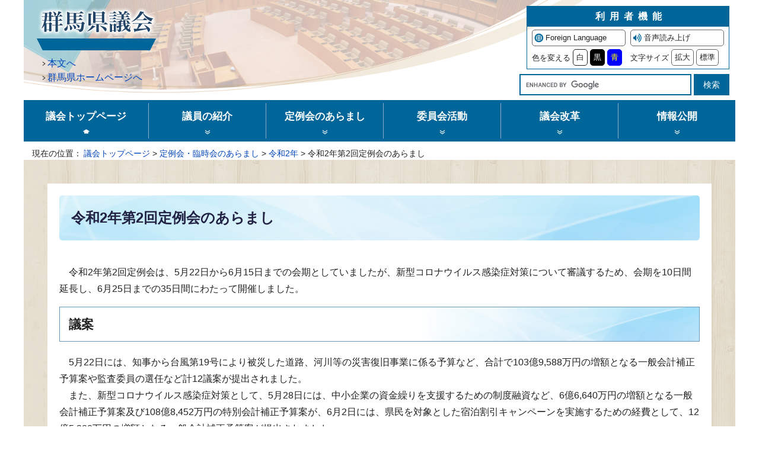

--- FILE ---
content_type: text/html; charset=UTF-8
request_url: https://www.pref.gunma.jp/site/gikai/24714.html
body_size: 5465
content:
<!DOCTYPE html>
<html lang="ja">
<head>
<meta charset="utf-8">
<!-- Global site tag (gtag.js) - Google Analytics -->
<script async src="https://www.googletagmanager.com/gtag/js?id=G-2MCLX4DTQS"></script>
<script>
  window.dataLayer = window.dataLayer || [];
  function gtag(){dataLayer.push(arguments);}
  gtag('js', new Date());

  gtag('config', 'G-2MCLX4DTQS');
</script>
<meta http-equiv="X-UA-Compatible" content="IE=edge">
<meta name="keywords" content="">
<meta name="description" content="">

<meta name="viewport" content="width=device-width, initial-scale=1.0">
<title>令和2年第2回定例会のあらまし - 群馬県議会 - 群馬県ホームページ</title>
<link rel="shortcut icon" href="/favicon.ico" type="image/vnd.microsoft.icon">
<link rel="icon" href="/favicon.ico" type="image/vnd.microsoft.icon">
<link rel="apple-touch-icon" href="/apple-touch-icon.png">
<link rel="stylesheet" media="print" href="/ssi/css/print.css">
<script src="/ssi/js/escapeurl.js"></script>
<script src="/ssi/js/jquery.js"></script>
<script src="/ssi/js/jquery-migrate.js"></script>
<script src="/ssi/js/common.js"></script>
<script src="/ssi/js/s-google.js"></script>
<script src="/ssi/js/search-open-page-id.js"></script>
<script src="/ssi/js/last-page-parts-load-1.js"></script>
<script src="/ssi/js/footstep.js"></script>
<link rel="stylesheet" href="/ssi/css/footstep.css">
<script src="https://cdn-eas.readspeaker.com/script/9035/webReader/webReader.js?pids=wr&forceAdapter=ioshtml5&disable=translation,lookup" id="rs_req_Init"></script>
<script src="https://hps.transer.com/atasp/pagetrans2/crosslanguage-translate.php?clientid=aag"></script>
<script src="/ssi/js/common-gikai.js"></script>
<style media="all">
@import url("/ssi/css/site-gikai.css");
</style>

</head>
<body>

<div class="site site_23 site_detail site_gikai">
	<!-- コンテナ -->
	<div id="container">
		<span class="hide" id="pagetop">ページの先頭です。</span>
		<div class="bl_spm"><button type="button" class="js_spmBtn"><span class="hide">メニュー</span></button></div>

		<!-- ヘッダ -->
		<header id="header">
			<div id="xp1" class="rs_preserve rs_skip rs_splitbutton rs_addtools rs_exp" style="z-index: 9999;"></div>
			<div class="bl_header">
				<div class="bl_header_l">
					<p class="bl_header_logo"><a href="/site/gikai/"><img src="/img/site/gikai/logo.png" alt="群馬県議会"></a></p>
					<div class="bl_header_skip">
						<a href="#skip">本文へ</a>
						<a href="/" class="bl_header_home">群馬県ホームページへ</a>
					</div>
				</div>
				<div class="bl_header_r">
					<div class="bl_header_func bl_func">
						<noscript>JavaScriptが無効のため、文字の大きさ・背景色を変更する機能を使用できません。</noscript>
						<p class="bl_func_ttl">利用者機能</p>
						<div class="bl_func_read">
							<div class="bl_func_lang_box">
								<button id="bl_func_lang_open" type="button"><span lang="en">foreign language</span></button>
								<ul>
									<li><a href="#" lang="en" class="crosslanguage-translate-jaen cl-notranslate">english</a></li>
									<li><a href="#" lang="zh-CN" class="crosslanguage-translate-jazhs cl-notranslate">中文簡体</a></li>
									<li><a href="#" lang="zh-TW" class="crosslanguage-translate-jazht cl-notranslate">中文繁体</a></li>
									<li><a href="#" lang="ko" class="crosslanguage-translate-jako cl-notranslate">한국어</a></li>
									<li><a href="#" lang="pt" class="crosslanguage-translate-japt cl-notranslate">Português</a></li>
									<li><a href="#" lang="es" class="crosslanguage-translate-jaes cl-notranslate">español</a></li>
									<li><a href="#" lang="vi" class="crosslanguage-translate-javi cl-notranslate">Tiếng Việt</a></li>
									<li><a href="#" lang="ja" class="crosslanguage-translate-org cl-notranslate cl-norewrite">日本語</a></li>
								</ul>
							</div>
							<div id="readspeaker_button1" class="rs_skip bl_func_voice_box"><a href="https://app-eas.readspeaker.com/cgi-bin/rsent?customerid=9035&amp;lang=ja_jp&amp;readid=main&amp;url=" onclick="readpage(this.href, 'xp1'); return false;" class="rs_href" rel="nofollow" accesskey="L">音声読み上げ</a><span class="external_link_text">＜外部リンク＞</span></div>
						</div>
						<div class="bl_func_hojo">
							<dl id="haikei_color">
								<dt>色を変える</dt>
								<dd><a id="haikei_white" href="javascript:SetCss(1);" title="背景色を白色に変更する">白</a></dd>
								<dd><a id="haikei_black" href="javascript:SetCss(2);" title="背景色を黒色に変更する">黒</a></dd>
								<dd><a id="haikei_blue"  href="javascript:SetCss(3);" title="背景色を青色に変更する">青</a></dd>
							</dl>
							<dl id="moji_size">
								<dt>文字サイズ</dt>
								<dd><a id="moji_large" href="javascript:fsc('larger');" title="文字サイズを拡大する">拡大</a></dd>
								<dd><a id="moji_default" href="javascript:fsc('default');" title="文字サイズを標準にする">標準</a></dd>
							</dl>
						</div>
					</div>
					<div class="bl_header_search bl_search">
						<form action="/search.html" method="get" id="cse-search-box" name="cse-search-box">
							<input type="hidden" name="cx" value="002029519352613106612:t9ie4n8gpsk"><!--
							--><input type="hidden" name="cof" value="FORID:11"><!--
							--><input type="hidden" name="ie" value="UTF-8"><!--
							--><label for="tmp_query"><span class="hide">Googleカスタム検索</span></label><!--
							--><input type="text" name="q" value="" id="tmp_query"><!--
							--><input type="submit" value="検索" id="submit" name="sa">
						</form>
						<script src="https://www.google.com/coop/cse/brand?form=cse-search-box"></script>
						<div id="cse_filetype">
							<fieldset>
								<legend><span class="hide">検索対象</span></legend>
								<span class="cse_filetypeselect"><input type="radio" name="google_filetype" id="filetype_all" checked="checked"><label for="filetype_all">すべて</label></span>
								<span class="cse_filetypeselect"><input type="radio" name="google_filetype" id="filetype_html"><label for="filetype_html">ページ</label></span>
								<span class="cse_filetypeselect"><input type="radio" name="google_filetype" id="filetype_pdf"><label for="filetype_pdf">PDF</label></span>
							</fieldset>
						</div>
					</div>
				</div>
			</div>
		</header>
		<!-- /ヘッダ -->

		<!-- グローバルナビ -->
		<nav id="gnav">
			<div class="bl_gnav">
				<div class="bl_gnav_spm"><button type="button" class="js_spmBtn"><span>MENUを閉じる</span></button></div>
				<ul class="bl_gnav_list">
					<li><a href="/site/gikai/"><span>議会トップページ</span></a></li>
					<li class="bl_gnav_item">
						<a href="/site/gikai/list19.html"><span>議員の紹介</span></a>
						<ul class="bl_gnav_list2">
							<li><a href="/site/gikai/list19-40.html"><span>勤続年数・年齢順</span></a></li>
							<li><a href="/site/gikai/list19-41.html"><span>50音順</span></a></li>
							<li><a href="/site/gikai/list19-42.html"><span>選挙区別</span></a></li>
							<li><a href="/site/gikai/list19-43.html"><span>委員会別</span></a></li>
							<li><a href="/site/gikai/list19-44.html"><span>各議員紹介ページ</span></a></li>
							<li><a href="/site/gikai/list19-45.html"><span>党（会）派別</span></a></li>
						</ul>
					</li>
					<li class="bl_gnav_item">
						<a href="/site/gikai/list20.html"><span>定例会のあらまし</span></a>
						<ul class="bl_gnav_list2">
							<li><a href="/site/gikai/list20-60365.html"><span>令和7年</span></a></li>
							<li><a href="/site/gikai/list20-60117.html"><span>令和6年</span></a></li>
							<li><a href="/site/gikai/list20-1911.html"><span>令和5年</span></a></li>
							<li><a href="/site/gikai/list20-46.html"><span>令和4年</span></a></li>
							<li><a href="/site/gikai/list20-47.html"><span>令和3年</span></a></li>
							<li><a href="/site/gikai/list20-48.html"><span>令和2年</span></a></li>
							<li><a href="/site/gikai/list20-1419.html"><span>平成31年/令和元年</span></a></li>
							<li><a href="/site/gikai/list20-49.html"><span>過去の定例会・臨時会のあらまし</span></a></li>
						</ul>
					</li>
					<li class="bl_gnav_item">
						<a href="/site/gikai/list21.html"><span>委員会活動</span></a>
						<ul class="bl_gnav_list2">
							<li><a href="/site/gikai/list21-60504.html"><span>令和7年5月22日～</span></a></li>
							<li><a href="/site/gikai/list21-60263.html"><span>令和6年5月24日～令和7年5月21日</span></a></li>
							<li><a href="/site/gikai/list21-2367.html"><span>令和5年4月30日～令和6年5月23日</span></a></li>
							<li><a href="/site/gikai/list21-50.html"><span>令和4年5月24日～令和5年4月29日</span></a></li>
							<li><a href="/site/gikai/list21-1689.html"><span>令和3年5月24日～令和4年5月23日</span></a></li>
							<li><a href="/site/gikai/list21-1747.html"><span>令和2年5月22日～令和3年5月24日</span></a></li>
							<li><a href="/site/gikai/list21-1748.html"><span>令和元年5月17日～令和2年5月22日</span></a></li>
							<li><a href="/site/gikai/list21-1199.html"><span>過去の委員会活動</span></a></li>
						</ul>
					</li>
					<li class="bl_gnav_item">
						<a href="/site/gikai/list22.html"><span>議会改革</span></a>
						<ul class="bl_gnav_list2">
							<li><a href="/site/gikai/list22-137.html"><span>若者の政治への関心を高める取り組み</span></a></li>
							<li><a href="/site/gikai/list22-138.html"><span>3会期制の導入について</span></a></li>
							<li><a href="/site/gikai/list22-139.html"><span>群馬県議会の改革の取り組み</span></a></li>
							<li><a href="/site/gikai/list22-140.html"><span>群馬県議会基本条例について</span></a></li>
							<li><a href="/site/gikai/list22-141.html"><span>SNS、YouTubeの運用</span></a></li>
							<li><a href="/site/gikai/list22-142.html"><span>群馬県議会議員選挙区等検討委員会</span></a></li>
						</ul>
					</li>
					<li class="bl_gnav_item">
						<a href="/site/gikai/list23.html"><span>情報公開</span></a>
						<ul class="bl_gnav_list2">
							<li><a href="/site/gikai/24981.html"><span>政務活動費</span></a></li>
							<li><a href="/site/gikai/list23-144.html"><span>県議会議員の資産等の公開</span></a></li>
							<li><a href="/site/shakaisanka/list6126-60485.html"><span>議長・副議長の交際費</span></a></li>
							<li><a href="/site/shakaisanka/list6126-60486.html"><span>議会事務局の交際費等</span></a></li>
							<li><a href="/site/gikai/651924.html"><span>県議会議員の請負の状況の公表</span></a></li>
						</ul>
					</li>
				</ul>
				<div class="bl_gnav_menu">
					<ul>
						<li><a href="http://www.gunma-pref.stream.jfit.co.jp/"><span>議会中継</span></a><span class="external_link_text">＜外部リンク＞</span></li>
						<li><a href="http://www07.gijiroku.com/voices/"><span>会議録</span><span>検索システム</span></a><span class="external_link_text">＜外部リンク＞</span></li>
						<li><a href="/site/gikai/list24.html"><span>群馬県議会</span><span>だより</span></a></li>
						<li><a href="https://twitter.com/gunmakengikai"><span>群馬県議会</span><span>X</span></a><span class="external_link_text">＜外部リンク＞</span></li>
						<li><a href="https://www.facebook.com/群馬県議会-111663770171862/"><span>群馬県議会</span><span>Facebook</span></a><span class="external_link_text">＜外部リンク＞</span></li>
					</ul>
				</div>
			</div>
		</nav>
		<!-- /グローバルナビ -->

		<!-- パンくず -->
		<div id="pankuzu">
			<!-- [[pankuzu_start]] -->
			<div class="pankuzu">
				<span class="icon_current">現在の位置</span>
				<span class="pankuzu_class pankuzu_class_top"><a href="/site/gikai/">議会トップページ</a></span>
				<span class="pankuzu_mark"> &gt; </span>
				<span class="pankuzu_class"><a href="/site/gikai/list20.html">定例会・臨時会のあらまし</a></span><span class="pankuzu_mark"> &gt; </span><span class="pankuzu_class"><a href="/site/gikai/list20-48.html">令和2年</a></span><span class="pankuzu_mark"> &gt; </span>
				<span class="pankuzu_class pankuzu_class_current">令和2年第2回定例会のあらまし</span>
			</div>
			<!-- [[pankuzu_end]] -->
		</div>
		<!-- /パンくず -->

		<!-- メイン -->
		<div id="mymainback">
		<main id="main">
			<hr class="hide">
			<p class="hide" id="skip">本文</p>

			<div id="main_body">
				<h1>令和2年第2回定例会のあらまし</h1>
				
				<div class="detail_free" ><p>　令和2年第2回定例会は、5月22日から6月15日までの会期としていましたが、新型コロナウイルス感染症対策について審議するため、会期を10日間延長し、6月25日までの35日間にわたって開催しました。</p>

<h2>議案</h2>

<p>　5月22日には、知事から台風第19号により被災した道路、河川等の災害復旧事業に係る予算など、合計で103億9,588万円の増額となる一般会計補正予算案や監査委員の選任など計12議案が提出されました。<br>
　また、新型コロナウイルス感染症対策として、5月28日には、中小企業の資金繰りを支援するための制度融資など、6億6,640万円の増額となる一般会計補正予算案及び108億8,452万円の特別会計補正予算案が、6月2日には、県民を対象とした宿泊割引キャンペーンを実施するための経費として、12億5,280万円の増額となる一般会計補正予算案が提出されました。<br>
　さらに、6月23日には、新型コロナウイルス感染症対策に係る補正予算として、第2波・第3波への備えなど、394億3,211万円の増額となる一般会計補正予算案が提出されました。<br>
　議会からは、特別委員会の設置に関する議案、議会の委員会をオンラインを活用して開催できるようにする条例改正案、東洋大学板倉キャンパスの存続に向けた交渉を求める決議案、不要不急の業務を見直し、新型コロナウイルス感染症対策を推進するため当初予算の組替えを求める決議の計4議案が発議されました。</p>

<h2>質疑及び一般質問</h2>

<p>　12人の議員による質疑及び一般質問のほか、新型コロナウイルス感染症対策に係る補正予算案について、9人の議員が質疑を行いました。</p>

<h2>常任委員会・特別委員会</h2>

<p>　各常任委員会、各特別委員会が開催され、付託議案や所管する事項などについて審査・調査を行いました。</p>

<h2>議決</h2>

<p>　常任委員会・特別委員会の審査結果などについて、各委員長から報告が行われ、議案及び請願について討論と採決が行われました。知事から提出された16議案は、全て可決・承認・同意されました。<br>
　また、議会から発議された、特別委員会の設置に関する議案、決議案2件、条例案1件は、いずれも可決されました。</p>

<h2>傍聴者</h2>

<p>　本会議の傍聴者は125人、委員会の傍聴者は8人でした。</p>

<ul>
<li><a href="/site/gikai/25289.html">定例会日程</a></li>
<li><a href="/site/gunmazaisei/13978.html">知事提案説明</a></li>
<li><a href="/site/gikai/25302.html">質疑及び一般質問状況</a></li>
<li><a href="/site/gikai/list29-220.html">委員長報告</a></li>
<li><a href="/site/gikai/25309.html">知事提出議案賛否の状況</a></li>
<li><a href="/site/gikai/25311.html">議員・委員会提出議案賛否の状況</a></li>
</ul>
</div>
				<hr class="hp_mt20">
				<div id="section_footer">
	<div id="section_footer_ttl"><h2>このページに関するお問い合わせ先</h2></div>
	<div id="section_footer_detail">
		<span class="sf_name"><a href="/site/gikai/">議会事務局</a></span><span class="sf_name2">政策広報課　企画広報係</span><br>
		<span class="sf_zip">〒371-8570</span><span class="sf_address">前橋市大手町1-1-1</span><br>
		<span class="sf_tel">Tel：027-898-2892</span>
		
		<div class="sf_email"><a href="/form/detail.php?sec_sec1=216&amp;inq=05&lif_id=637433">お問い合わせフォーム</a></div>
		<!-- [[toi2_head]] --><!-- [[toi2_tail]] -->
	</div>
</div>
				
				

				<!-- パンくず2 -->
				<div id="pankuzu2">
					<!-- [[pankuzu_start]] -->
					<div class="pankuzu">
						<span class="icon_current">現在の位置</span>
						<span class="pankuzu_class pankuzu_class_top"><a href="/site/gikai/">議会トップページ</a></span>
						<span class="pankuzu_mark"> &gt; </span>
						<span class="pankuzu_class"><a href="/site/gikai/list20.html">定例会・臨時会のあらまし</a></span><span class="pankuzu_mark"> &gt; </span><span class="pankuzu_class"><a href="/site/gikai/list20-48.html">令和2年</a></span><span class="pankuzu_mark"> &gt; </span>
						<span class="pankuzu_class pankuzu_class_current">令和2年第2回定例会のあらまし</span>
					</div>
					<!-- [[pankuzu_end]] -->
				</div>
				<!-- /パンくず2 -->

			</div>

			<div class="bl_footLink">
				<a href="/">群馬県ホームページ</a>
			</div>

		</main>
		</div>
		<!-- /メイン -->

		<!-- フッタ -->
		<footer id="footer">
			<div class="bl_footer">
				<div class="bl_footer_logo">
					<a href="/site/gikai/"><img src="/img/site/gikai/logo2.png" alt="群馬県議会"></a>
				</div>
				<address class="bl_footer_address">
					<p>群馬県議会事務局政策広報課</p>
					<p><span>〒371-8570 前橋市大手町1-1-1</span><span>電話番号：027-226-4131</span></p>
				</address>
				<small class="bl_footer_cr">「私的使用のための複製」や「引用」など著作権法上認められた場合を除き無断転載を禁じます。&#169; 2017 群馬県</small>
			</div>
			<div class="bl_totop"><a href="#pagetop"><span class="hide">このページの</span><span>先頭へ</span></a></div>
		</footer>
		<!-- /フッタ -->

	</div>
	<!-- /コンテナ -->
</div>

<script type="text/javascript" src="/_Incapsula_Resource?SWJIYLWA=719d34d31c8e3a6e6fffd425f7e032f3&ns=2&cb=106745454" async></script></body>
</html>

--- FILE ---
content_type: text/css
request_url: https://www.pref.gunma.jp/ssi/css/site-gikai.css
body_size: 8952
content:
@charset "utf-8";

/*=============== layout =============== */
* {
	-webkit-box-sizing: border-box;
	        box-sizing: border-box;
}
html {
	font-size: 62.5%;
	-webkit-text-size-adjust: 100%;
}
body {
	margin: 0px;
	padding: 0px;
	min-width: 320px;
	font-size: 1.6rem;
	line-height: 1.5;
}

/* コンテナ */
#container {
	width: auto;
	height: auto;
	margin: 0px auto;
	padding: 0px;
	max-width: 1200px;
}

/* ヘッダ */
#header {
	width: auto;
	height: auto;
	margin: 0px;
	padding: 0px;
}

/* グローバルナビ */
#gnav {
	width: auto;
	height: auto;
	margin: 0px;
	padding: 0px;
}

/* メイン */
#main {
	width: auto;
	height: auto;
	margin: 0px;
	padding: 0px;
}

/* フッタ */
#footer {
	width: auto;
	height: auto;
	margin: 0px;
	padding: 0px;
}

@media screen and (max-width: 980px) {
	#container > * {
		-webkit-transition: .6s transform;
		-o-transition: .6s transform;
		transition: .6s transform;
	}
	#container.is_gnav_active > *:not(.bl_spm) {
		-webkit-transform: translateX(-260px);
			-ms-transform: translateX(-260px);
			transform: translateX(-260px);
	}
	#gnav {
		position: fixed;
		top: 0;
		left: 100%;
		width: 260px;
		height: 100%;
		z-index: 100;
	}
}

/*=============== parts =============== */

/********** 1 共通 **********/

/* float clear */
.cf::before,
.cf::after {
	content: "";
	display: table;
}
.cf::after {
	clear: both;
}
/* For IE 6/7 (trigger hasLayout) */
.cf {
	zoom: 1;
}

/* スマートフォン用 */
#viewPCMode,
#sp_page_index_link_wrap,
#spm_wrap {
	display: none !important;
}
.sp_button {
	display: none;
}

/* 隠す */
.hide {
	display: block;
	width: 0px;
	height: 0px;
	margin: 0px;
	padding: 0px;
	clip: rect(0,0,0,0);
	overflow: hidden;
}
hr.hide {
	border: none;
}

/* Googlemap */
.gglmap {
	position: relative;
	padding-top: 30px;
	padding-bottom: 56.25%;
	height: 0px;
	overflow: hidden;
}
.gglmap iframe,
.gglmap object,
.gglmap embed {
	position: absolute;
	top: 0px;
	left: 0px;
	width: 100%;
	height: 100%;
}

/* iOSでのボタンデザインをリセット */
input[type="button"],
input[type="submit"],
button {
	-webkit-appearance: none;
	-moz-appearance: none;
		appearance: none;
	border-radius: 0;
	cursor: pointer;
	color: inherit;
	font-weight: normal;
	font-style: normal;
}

/* telリンク無効 */
.open_page_id a[href^="tel:"],
.f_number a[href^="tel:"] {
	text-decoration: none !important;
	color: currentColor !important;
	pointer-events: none !important;
}

/* 承認枠 */
#approval_table {
	font-size: 1.4rem;
}

/********** 2 基本設定 **********/

/* フォント */
body,
button,
input[type="button"],
input[type="submit"],
input[type="text"],
textarea,
select {
	font-family:'ヒラギノ角ゴ Pro W3','Hiragino Kaku Gothic Pro','メイリオ',Meiryo,'ＭＳ Ｐゴシック','MS PGothic', sans-serif;
	font-size: 1.6rem;
	line-height: 1.5;
	color: #222;
}
em {
	font-family: 'Hiragino Kaku Gothic ProN', 'ヒラギノ角ゴ ProN W3', Osaka, 'MS PGothic', sans-serif;
}
.mincho {
	font-family: '游明朝', 'Yu Mincho', '游明朝体', 'YuMincho', 'ヒラギノ明朝 Pro W3', 'Hiragino Mincho Pro', 'HiraMinProN-W3', serif;
}

/* リンク */
a {
	text-decoration: none;
}
a:link {
	color: #0044bb;
}
a:visited {
	color: #800080;
}
a:active {
	color: #cc0000;
}
a:hover {
	text-decoration: underline;
}
a img {
	display: block;
	border: none;
}

/* 外部リンク */
.external_link_text {
	display: none;
}

/* 基本タグ */
p {
	margin: 1em 0px;
}
hr {
	clear: both;
}

/* --------------------
spメニュー
-------------------- */
.bl_spm {
	display: none;
}
@media screen and (max-width: 980px) {
	.bl_spm {
		display: block;
		position: fixed;
		top: 0;
		right: 0;
		z-index: 99;
		width: 54px;
		height: 54px;
	}
	.bl_spm button {
		display: block;
		border: none;
		width: 100%;
		height: 100%;
		padding: 0px;
		margin: 0px;
		background: url(/img/site/gikai/icon_menu.png) no-repeat center #224466;
		background-size: contain;
		color: #fff;
	}
}

/********** 3 ヘッダ **********/

/* --------------------
ヘッダー
-------------------- */
.bl_header {
	display: -webkit-box;
	display: -ms-flexbox;
	display: flex;
	-webkit-box-pack: justify;
	    -ms-flex-pack: justify;
	        justify-content: space-between;
	-webkit-box-align: start;
	    -ms-flex-align: start;
	        align-items: flex-start;
	padding: 10px 10px 8px;
	background: url(/img/site/gikai/bg_header.png) no-repeat top left;
	background-size: auto 160px;
}
.bl_header_l {
	width: 215px;
}
.bl_header_r {
	min-width: 354px;
}
.bl_header_logo {
	margin: 0px 0px 0px 10px;
}
.bl_header_logo span,
.bl_header_logo a {
	display: block;
}
.bl_header_logo img {
	display: block;
	max-width: 100%;
	height: auto;
}
.bl_header_skip {
	padding: 0px 0px 0px 20px;
	margin: 10px 0px 0px 0px;
}
.bl_header_skip a {
	display: block;
	padding: 0px 0px 0px 10px;
	background: url(/img/site/gikai/icon_arrow.png) no-repeat center left;
	background-size: 7px auto;
}
.bl_header_func {
	margin: 0px 0px 0px 12px;
}
.bl_header_search {
	margin: 8px 0px 0px 0px;
}
@media screen and (max-width: 980px) {
	.bl_header {
		display: block;
		padding: 20px 1% 10px;
		background: url(/img/site/gikai/bg_header2.png) no-repeat left bottom;
		background-size: 850px auto;
		min-height: 170px;
	}
	.bl_header_l {
		width: 180px;
	}
	.bl_header_r {
		min-width: auto;
	}
	.bl_header_logo {
		margin: 0px;
	}
	.bl_header_skip {
		padding: 0px;
		margin: 0px;
		position: absolute;
		top: 130px;
		right: 1%;
	}
	.bl_header_skip a {
		padding: 0px;
		background: none;
		font-size: 1.44rem;
	}
	.bl_header_home {
		display: none !important;
	}
	.bl_header_search {
		margin-top: 10px;
	}
}
@media screen and (max-width: 640px){
	.bl_header {
		background-position: top left;
		background-size: 570px auto;
		padding: 5px 3%;
		min-height: auto;
	}
	.bl_header_l {
		width: 150px;
	}
	.bl_header_skip {
		top: 35px;
		right: 68px;
	}
}
/* --------------------
利用者機能
-------------------- */
.bl_func {
	font-size: 1.28rem;
	border: 1px solid #006699;
}
.bl_func a {
	color: inherit;
	text-decoration: none;
	-webkit-transition: .3s opacity;
	-o-transition: .3s opacity;
	transition: .3s opacity;
}
.bl_func a:hover {
	opacity: .8;
	text-decoration: none;
}
.bl_func_ttl {
	color: #fff;
	background: #006699;
	font-size: 1.6rem;
	font-weight: bold;
	letter-spacing: 0.5em;
	text-align: center;
	padding: 5px 3px 5px 12px;
	margin: 0px;
}
.bl_func_read {
	display: -webkit-box;
	display: -ms-flexbox;
	display: flex;
	-webkit-box-pack: center;
		-ms-flex-pack: center;
			justify-content: center;
	-webkit-box-align: stretch;
		-ms-flex-align: stretch;
			align-items: stretch;
	padding: 0px 4px;
	margin: 5px 0px 0px 0px;
}

.bl_func_lang_box,
.bl_func_voice_box {
	-webkit-box-flex: 1;
		-ms-flex: 1;
			flex: 1;
	display: block;
}

.bl_func_read > a,
.bl_func_voice_box a,
#bl_func_lang_open {
	-webkit-box-flex: 1;
		-ms-flex: 1;
			flex: 1;
	display: block;
	width: calc(100% - 8px);
	font-size: 1.28rem;
	line-height: 2.6rem;
	padding: 0px 0px 0px 22px;
	margin: 0px 4px 1px;
	border: 1px solid #666;
	border-radius: 5px;
	background-repeat: no-repeat;
	background-position: left 3px center;
	background-color: #fff;
	background-size: 16px auto;
	text-align: left;
	-webkit-box-sizing: border-box;
	        box-sizing: border-box;
}
.bl_func_read > a.bl_func_lang,
#bl_func_lang_open {
	text-transform: capitalize;
	background-image: url(/img/site/gikai/icon_func_lang.png);
}
.bl_func_read > a.bl_func_voice,
.bl_func_voice_box a {
	background-image: url(/img/site/gikai/icon_func_voice.png);
}

.bl_func_lang_box {
	position: relative;
}
.bl_func_lang_box ul {
	display: none;
	margin: 0px;
	padding: 20px 20px 10px;
	list-style: none;
	position: absolute;
	left: 4px;
	top: 100%;
	z-index: 100;
	width: calc(100% - 8px);
	background: #e9f5fc;
	-webkit-box-sizing: border-box;
	        box-sizing: border-box;
}
.bl_func_lang_box ul.open {
	display: block;
}
.bl_func_lang_box ul li {
	margin-bottom: 10px;
	font-size: 1.4rem;
}

.bl_func_hojo {
	display: -webkit-box;
	display: -ms-flexbox;
	display: flex;
	-webkit-box-pack: start;
		-ms-flex-pack: start;
			justify-content: flex-start;
	-webkit-box-align: center;
		-ms-flex-align: center;
			align-items: center;
	padding: 4px;
}
.bl_func_hojo dl {
	-webkit-box-flex: 1;
		-ms-flex: 1;
			flex: 1;
	margin: 0px 4px 1px;
	display: -webkit-box;
	display: -ms-flexbox;
	display: flex;
	-webkit-box-pack: start;
	    -ms-flex-pack: start;
	        justify-content: flex-start;
	-webkit-box-align: center;
	    -ms-flex-align: center;
	        align-items: center;
}
.bl_func_hojo dd {
	margin: 0px 0px 0px 4px;
}
.bl_func_hojo dd a {
	display: block;
	line-height: 2.6rem;
	padding: 0px 5px;
	background: #fff;
	border: 1px solid #666;
	border-radius: 5px;
}
a#haikei_white {
	color: #222 !important;
	border-color: #222 !important;
	background-color: #fff !important;
}
a#haikei_black {
	color: #fff !important;
	border-color: #000 !important;
	background-color: #000 !important;
}
a#haikei_blue {
	color: #ff0 !important;
	border-color: #00f !important;
	background-color: #00f !important;
}
@media screen and (max-width: 980px) {
	.bl_func {
		border: none;
		margin: 0px;
	}
	.bl_func_ttl,
	.bl_func_hojo {
		display: none !important;
	}
	.bl_func_read {
		margin: 10px 0px 0px;
	}
	.bl_func_read > a,
	.bl_func_voice_box a,
	#bl_func_lang_open {
		font-size: 1.2rem;
		line-height: 2.2rem;
	}
}
@media screen and (min-width: 671px) and (max-width: 980px) {
	.bl_func_read {
		width: 320px;
		position: absolute;
		top: 4px;
		right: 60px;
	}
}

/* --------------------
検索
-------------------- */
#cse-search-box {
	display: -webkit-box;
	display: -ms-flexbox;
	display: flex;
	-webkit-box-pack: end;
	    -ms-flex-pack: end;
	        justify-content: flex-end;
	justify-items: stretch;
}
#tmp_query {
	-webkit-box-flex: 1;
	    -ms-flex: 1;
	        flex: 1;
	min-height: 32px;
	padding: 0px 7px;
	margin: 0px 4px 0px 0px;
	border: 2px solid #006699;
	font-size: 1.44rem;
}
#submit {
	color: #fff;
	background: #069;
	width: 60px;
	min-height: 36px;
	border: none;
	font-size: 1.44rem;
	-webkit-transition: .3s background-color;
	-o-transition: .3s background-color;
	transition: .3s background-color;
}
#submit:hover {
	background-color: #27a;
}
#cse_filetype {
	display: none !important;
}
@media screen and (max-width: 980px) {
	#cse-search-box {
		max-width: 343px;
	}
	#tmp_query {
		min-height: 41px;
		margin-right: 5px;
	}
	#submit {
		min-height: 41px;
	}
}
@media screen and (max-width: 640px) {
	#cse-search-box {
		max-width: 301px;
	}
	#submit {
		width: 53px;
	}
}
/* --------------------
グローバルナビ
-------------------- */
.bl_gnav ul {
	list-style: none;
	padding: 0px;
	margin: 0px;
}
.bl_gnav_spm,
.bl_gnav_menu {
	display: none;
}
.bl_gnav_list {
	display: -webkit-box;
	display: -ms-flexbox;
	display: flex;
	-webkit-box-pack: justify;
	    -ms-flex-pack: justify;
	        justify-content: space-between;
	-webkit-box-align: stretch;
	    -ms-flex-align: stretch;
	        align-items: stretch;
}
.bl_gnav_list > li {
	-webkit-box-flex: 1;
	    -ms-flex: 1;
	        flex: 1;
	position: relative;
}
.bl_gnav_list > li:first-child {
	-webkit-box-flex: 0;
	    -ms-flex: none;
	        flex: none;
	width: 210px;
}
.bl_gnav_list > li > a {
	display: block;
	height: 100%;
	padding: 5px 0px;
	color: #fff;
	background: #006699;
	-webkit-transition: .3s background-color;
	-o-transition: .3s background-color;
	transition: .3s background-color;
}
.bl_gnav_list > li > a:hover {
	text-decoration: none;
	background-color: #27a;
}
.bl_gnav_list > li > a > span {
	display: block;
	height: 100%;
	min-height: 25px;
	padding: 10px 0px 25px;
	background: url(/img/site/gikai/icon_gnav_arrow.png) center bottom no-repeat;
	background-size: 10px auto;
	border-left: 1px solid #8ac;
	font-size: 1.68rem;
	font-weight: bold;
	text-align: center;
}
.bl_gnav_list > li:first-child > a > span {
	background-image: url(/img/site/gikai/icon_gnav_home.png);
	background-size: 11px auto;
	border-left: none;
}
.bl_gnav_list2 {
	display: none;
	position: absolute;
	top: 100%;
	left: 0;
	width: 100%;
	z-index: 1;
}
.bl_gnav_list2 > li > a {
	display: block;
	padding: 8px 5px 8px 17px;
	background: url(/img/site/gikai/icon_arrow.png) left 5px center no-repeat #fff;
	background-size: 7px auto;
	border: 2px solid #006699;
	border-top: none;
	font-size: 1.44rem;
	color: inherit;
	-webkit-transition: .3s backgground-color;
	-o-transition: .3s backgground-color;
	transition: .3s backgground-color;
}
.bl_gnav_list2 > li > a:hover {
	text-decoration: none;
	background-color: #ddeef6;
}
.bl_gnav_list2 > li:not(:last-child) > a {
	border-bottom-width: 1px;
}
@media screen and (max-width: 980px) {
	.bl_gnav {
		width: 100%;
		height: 100%;
		color: #fff;
		background: #006699;
		overflow-y: auto;
	}
	.bl_gnav_spm {
		display: block;
	}
	.bl_gnav_spm button {
		color: inherit;
		font-size: 1.44rem;
		text-align: left;
		display: block;
		width: 100%;
		padding: 25px 0px 25px 50px;
		border: none;
		background: url(/img/site/gikai/icon_close.png) no-repeat 15px center;
		background-size: 30px auto;
	}
	.bl_gnav_list {
		display: block;
		border-top: 1px solid #6699bb;
	}
	.bl_gnav_list > li:first-child {
		width: auto;
	}
	.bl_gnav_list > li > a {
		padding: 0px;
		background: #004477;
		border-bottom: 1px solid #6699bb;
		-webkit-transition: none;
		-o-transition: none;
		transition: none;
	}
	.bl_gnav_list > li > a:hover {
		background-color: #004477;
	}
	.bl_gnav_list > li > a > span {
		min-height: auto;
		padding: 15px 10px 15px 30px;
		background: url(/img/site/gikai/icon_arrow_d_w.png) no-repeat 10px center;
		background-size: 12px auto;
		border-left: none;
		font-size: 1.44rem;
		text-align: left;
	}
	.bl_gnav_list > li.is_active > a > span {
		background-image: url(/img/site/gikai/icon_arrow_u_w.png);
	}
	.bl_gnav_list > li:first-child > a > span {
		background-image: url(/img/site/gikai/icon_gnav_home2.png);
		background-size: 12px auto;
	}
	.bl_gnav_list2 {
		position: static;
	}
	.bl_gnav_list2 > li > a {
		padding: 10px 10px 10px 30px;
		background: url(/img/site/gikai/icon_arrow_r_w.png) no-repeat 10px center;
		background-size: 15px auto;
		border: none;
		border-bottom: 1px solid #6699bb;
		-webkit-transition: none;
		-o-transition: none;
		transition: none;
	}
	.bl_gnav_list2 > li > a:hover {
		background-color: transparent;
	}
	.bl_gnav_list2 > li:not(:last-child) > a {
		border-bottom-width: 1px;
	}
	.bl_gnav_menu {
		display: block;
	}
	.bl_gnav_menu ul {
		padding: 0px 0px 90px;
		margin: 20px 0px 0px;
		background: url(/img/site/gikai/logo3.png) no-repeat bottom center;
		background-size: 130px auto;
	}
	.bl_gnav_menu ul > li {
		width: 190px;
		margin: 0px auto 15px;
	}
	.bl_gnav_menu ul > li a {
		color: inherit;
		text-decoration: none;
		display: block;
		padding: 10px 10px 10px 40px;
		border: 1px solid #fff;
	}
	.bl_gnav_menu ul > li:nth-child(1) a {background-image: url(/img/site/gikai/icon_link01.png);}
	.bl_gnav_menu ul > li:nth-child(2) a {background-image: url(/img/site/gikai/icon_link02.png);}
	.bl_gnav_menu ul > li:nth-child(3) a {background-image: url(/img/site/gikai/icon_link03.png);}
	.bl_gnav_menu ul > li:nth-child(4) a {background-image: url(/img/site/gikai/icon_link04.png);}
	.bl_gnav_menu ul > li:nth-child(5) a {background-image: url(/img/site/gikai/icon_link05.png);}
	.bl_gnav_menu ul > li:nth-child(6) a {background-image: url(/img/site/gikai/icon_link06.png);}
	.bl_gnav_menu ul > li:nth-child(n) a {
		background-repeat: no-repeat;
		background-size: 20px auto;
		background-position: 10px center;
	}
	.bl_gnav_menu ul > li:nth-child(n) a:hover {
		background-color: #005588;
	}
	.bl_gnav_menu ul > li a span {
		font-size: 1.44rem;
	}
}

/********** 4 パンくず **********/
#pankuzu {
	margin: 10px 0px 0px 0px;
}
#pankuzu .pankuzu {
	position: relative;
	font-size: 1.44rem;
	padding: 0px 1em 0px 7em;
}
#pankuzu .icon_current {
	position: absolute;
	top: 0px;
	left: 1em;
}
#pankuzu .icon_current::after {
	content: "：";
}
#pankuzu2 {
	display: none;
}
@media screen and (max-width: 980px) {
	#pankuzu {
		display: none !important;
	}
	#pankuzu2 {
		display: block;
	}
	#pankuzu2 .pankuzu {
		position: relative;
		padding: 15px 0px 5px 6.5em;
		border-top: 1px solid #ccc;
		border-bottom: 1px solid #ccc;
		font-size: 1.44rem;
	}
	#pankuzu2 .icon_current {
		position: absolute;
		top: 15px;
		left: .5em;
	}
	#pankuzu2 .icon_current::after {
		content: "：";
	}
	#pankuzu2 .pankuzu_class {
		display: inline-block;
		margin-bottom: 10px;
	}
}
@media screen and (max-width: 640px) {
	#pankuzu2 .pankuzu {
		padding-left: 0px;
		font-size: 1.28rem;
	}
	#pankuzu2 .icon_current {
		position: static;
		display: block;
		margin-bottom: 10px;
	}
	#pankuzu2 .icon_current::after {
		display: none;
	}
}

/********** 5 フッタ **********/

/* --------------------
フッター
-------------------- */
.bl_footer {
	display: -webkit-box;
	display: -ms-flexbox;
	display: flex;
	-webkit-box-pack: center;
	    -ms-flex-pack: center;
	        justify-content: center;
	-webkit-box-align: start;
	    -ms-flex-align: start;
	        align-items: flex-start;
	-ms-flex-wrap: wrap;
	    flex-wrap: wrap;
	min-height: 140px;
	padding: 15px 30px;
	background: url(/img/site/gikai/bg_footer.png) top left no-repeat;
	background-size: 100% auto;
	border-top: 1px solid #fff;
	border-bottom: 10px solid #336699;
}
.bl_footer_logo {
	width: 165px;
	padding-top: 7px;
}
.bl_footer_logo a img {
	display: block;
	width: 100%;
	height: auto;
}
.bl_footer_address {
	font-size: 1.44rem;
	font-style: normal;
	margin: 0px 0px 0px 15px;
	padding: 15px 0px 0px 0px;
}
.bl_footer_address p {
	margin: 0px;
}
.bl_footer_address p span {
	display: inline-block;
}
.bl_footer_address p span:not(:last-child) {
	margin-right: 1em;
}
.bl_footer_cr {
	font-size: 1.28rem;
	line-height: 1.3rem;
	width: 100%;
	padding: 0px 52px;
	text-align: center;
}
@media screen and (max-width: 980px) {
	.bl_footer_logo {
		width: 140px;
	}
}
@media screen and (max-width: 640px) {
	.bl_footer {
		-webkit-box-orient: vertical;
		-webkit-box-direction: normal;
		    -ms-flex-direction: column;
		        flex-direction: column;
		-webkit-box-pack: start;
		    -ms-flex-pack: start;
		        justify-content: flex-start;
		-webkit-box-align: center;
		    -ms-flex-align: center;
		        align-items: center;
		padding-left: 2%;
		padding-right: 2%;
		background-image: url(/img/site/gikai/bg_footer2.png);
	}
	.bl_footer_address {
		font-size: 1.28rem;
		margin-left: 0px;
		margin-top: 10px;
		padding-top: 0px;
		text-align: center;
	}
	.bl_footer_address p span:not(:last-child) {
		margin-right: 0;
	}
	.bl_footer_address p span:nth-child(n) {
		margin: 0 .5em;
	}
	.bl_footer_cr {
		font-size: 1.12rem;
		line-height: 1.2em;
		padding: 0px;
		margin-top: 10px;
	}
	.bl_footer_logo {
		width: 120px;
	}
}
/* --------------------
トップへ
-------------------- */
.bl_totop {
	display: none;
	position: fixed;
	bottom: 20px;
	right: calc(50% - 570px);
}
.bl_totop a {
	display: block;
	width: 52px;
	min-height: 52px;
	padding-top: 26px;
	font-size: 1.12rem;
	color: #fff;
	text-align: center;
	text-decoration: none;
	border: 1px solid #fff;
	background: url(/img/site/gikai/icon_to_top.png) no-repeat center 6px #006699;
	background-size: 24px auto;
	-webkit-transition: .3s background-color;
	-o-transition: .3s background-color;
	transition: .3s background-color;
}
.bl_totop a:hover {
	text-decoration: none;
	background-color: #27a;
}
@media screen and (max-width: 1200px) {
	.bl_totop {
		right: 20px;
	}
}
@media screen and (max-width: 640px) {
	.bl_totop {
		right: 2%;
		bottom: 35px;
	}
	.bl_totop a {
		width: 50px;
		height: 50px;
		min-height: auto;
		padding-top: 0px;
		border: none;
		background: url(/img/site/gikai/top.png) no-repeat center center transparent;
		background-size: 35px auto;
		-webkit-transition: none;
		-o-transition: none;
		transition: none;
		color: #333;
	}
	.bl_totop a:hover {
		background-color: transparent;
	}
	.bl_totop a span {
		display: block;
		width: 0px;
		height: 0px;
		margin: 0px;
		padding: 0px;
		clip: rect(0,0,0,0);
		overflow: hidden;
	}
}

/********** 6 メイン **********/

#main {
	padding: 40px;
	background: url(/img/site/gikai/bg_main.png);
}
#main_body {
	padding: 20px;
	background: #fff;
}
.site_index #main_body {
	padding: 0px;
	margin: 40px 0px 0px 0px;
	background: none;
}

/* 印刷 */
#print_mode_link,
#print_mode_link_large {
	display: none !important;
}

/* 見出し */
#main_body h1 {
	color: #222244;
	font-size: 2.4rem;
	padding: 20px;
	margin: 0px 0px 1em 0px;
	border-radius: 5px;
	background: url(/img/site/gikai/bg_ttl.png) repeat-y left center;
	background-size: 100% auto;
}
#main_body h2,
#main_body h3,
#main_body h4,
#main_body h5,
#main_body h6 {
	clear: both;
	margin: 0px 0px 1em 0px;
}
#main_body h2 {
	padding: 13px 15px;
	background: url(/img/site/gikai/bg_ttl2.png) repeat-y right center;
	background-size: 470px auto;
	border: 1px solid #69b;
	font-size: 2.08rem;
}
#main_body h3 {
	position: relative;
	padding: 10px 15px;
	background: #e0f0ff;
	border: 1px solid #69b;
	font-size: 1.76rem;
}
#main_body h3::after {
	content: "";
	position: absolute;
	top: -1px;
	right: -1px;
	width: 0px;
	border-width: 0px 16px 16px 0px;
	border-style: solid;
	border-color: #fff #fff #4ca4cc #4ca4cc;
}
#main_body h4 {
	padding: 8px 100px 8px 0px;
	background: url(/img/site/gikai/bg_ttl4.png) no-repeat right center;
	font-size: 1.6rem;
}
#main_body h4 span {
	padding-right: 0.5em;
	background: #fff;
	display: inline-block;
}
#main_body h5 {
	font-size: 1.6rem;
}
#main_body h5 span {
	padding: 7px 0;
	border-top: 1px solid #c6cfe6;
	border-bottom: 1px solid #c6cfe6;
	display: inline-block;
}
#main_body h6 {
	font-size: 1.6rem;
	overflow: hidden;
}

/* テーブル */
#main_body table {
	border-collapse: collapse;
	margin: 10px 0px 20px;
	max-width: 100%;
}
#main_body table caption {
	font-weight: bold;
	text-align: center;
	margin-bottom: 5px;
}
#main_body th {
	background: #eee;
	border-color: #999;
	border-collapse: collapse;
	border-style: solid;
	border-width: 1px;
	padding: 0.5em;
}
#main_body td {
	border-color: #999;
	border-collapse: collapse;
	border-style: solid;
	border-width: 1px;
	padding: 0.5em;
}
/* テーブル内のpタグのマージンを0にする */
#main_body table p {
	margin: 0px 0px 1em;
}
#main_body table p:last-child {
	margin: 0px;
}

/* リスト */
.sec_info_list {
	list-style: none;
	margin: 0px;
	padding: 0px 0px 15px 0px;
}
.sec_info_list > li {
	padding: 7px 0 7px 2%;
	background: url(/img/site/gikai/icon_arrow.png) no-repeat left center;
	background-size: 7px auto;
}

/* フットリンク */
.bl_footLink {
	display: none;
}

@media screen and (max-width: 980px) {
	#main {
		padding: 3% 3% 10px;
	}
	#main_body {
		margin-top: 30px;
	}
	#main_body h1 {
		font-size: 2.08rem;
		padding: 18px 15px;
	}
	#main_body h2 {
		font-size: 1.76rem;
	}
	#main_body h3 {
		font-size: 1.6rem;
	}
	.bl_footLink {
		display: block;
		text-align: center;
		margin: 3% 0 0 0;
	}
	.bl_footLink > a {
		display: inline-block;
		margin: 0px 10px;
		padding: 0px 0px 0px 15px;
		background: url(/img/site/gikai/icon_arrow.png) no-repeat left center;
		background-size: 7px auto;
		font-size: 1.44rem;
	}
}
@media screen and (max-width: 640px) {
	#main_body {
		padding: 20px 3%;
		margin-top: 20px;
	}
	#main_body h1 {
		font-size: 1.6rem;
		padding: 18px 10px;
		margin-bottom: 0px 0px .5em 0px;
	}
	#main_body h2 {
		font-size: 1.6rem;
		padding: 10px;
		background-size: 250px auto;
	}
	#main_body h3 {
		font-size: 1.6rem;
		padding: 8px 10px;
	}
	#main_body h4 {
		padding: 10px 0px;
		background-position: right bottom;
		font-size: 1.44rem;
	}
	#main_body h5 {
		font-size: 1.44rem;
	}
	#main_body h6 {
		font-size: 1.44rem;
	}
	.sec_info_list > li {
		padding-left: 15px;
	}
	.bl_footLink {
		margin: 6% 0 0 0;
	}
	.bl_footLink > a {
		margin: 0px 10px 10px;
	}
}

/*=============== parts-detail =============== */

/********** 1 共通 **********/

#main_body div[class^="detail_"] {
	clear: both;
	width: 100%;
	margin: 0px 0px 20px;
	padding: 0px;
	-webkit-box-sizing: border-box;
	        box-sizing: border-box;
}
#main_body div.detail_table_center {
	clear: both;
	width: 100%;
	margin: 0px 0px 20px;
	padding: 0px;
}
#main_body div.detail_writing {
	clear: both;
	width: 100%;
	margin: 0px 0px 20px;
	padding: 0px;
}
#main_body div.detail_map {
	clear: both;
	width: 100%;
	margin: 0px 0px 20px;
	padding: 0px;
}
#main_body div.detail_movie {
	clear: both;
	width: 100%;
	margin: 0px 0px 20px;
	padding: 0px;
}
#main_body div.detail_free {
	clear: both;
	width: 100%;
	margin: 0px 0px 20px;
	padding: 0px;
}
#main_body div.detail_image_normal {
	clear: both;
	width: 100%;
	margin: 0px 0px 20px;
	padding: 0px;
}
#main_body div.detail_image_left {
	text-align: left;
	margin: 0px 0px 20px;
	padding: 0px;
}
#main_body div.detail_image_center {
	text-align: center;
	margin: 0px 0px 20px;
	padding: 0px;
}
#main_body div.detail_image_right {
	text-align: right;
	margin: 0px 0px 20px;
	padding: 0px;
}

#main_body div.detail_h2 {
	clear: both;
	width: 100%;
}
#main_body div.detail_h3 {
	clear: both;
	width: 100%;
}

hr.hr_1 {
	clear: both;
	height: 1px;
	border-top: 2px dotted #999999;
	border-right: none;
	border-bottom: none;
	border-left: none;
	margin: 15px 0px;
}
hr.hr_2 {
	clear: both;
	height: 1px;
	border-top: 1px solid #333333;
	border-right: none;
	border-bottom: none;
	border-left: none;
	margin: 15px 0px;
}
hr.hr_3 {
	clear: both;
	height: 1px;
	border-top: 1px solid #ff0000;
	border-right: none;
	border-bottom: none;
	border-left: none;
	margin: 15px 0px;
}

/* リンク */
.detail_link {
	margin: 1em 0px;
}

.link_l {
	margin: 1em 0px;
}

.detail_free .external_link_text,
.link_l .external_link_text {
	display: inline;
}

/* 画像 */
.detail_img_left {
	text-align: left;
}
.detail_img_center {
	text-align: center;
}
.detail_img_right {
	text-align: right;
}

/* 添付ファイル */
.detail_file {
	margin: 1em 0px;
}

div[class^="detail_"] a[href^="/uploaded/attachment/"]::before,
div[class^="file_"] a[href^="/uploaded/attachment/"]::before,
div[class^="detail_"] a[href^="/uploaded/life/"]::before,
div[class^="file_"] a[href^="/uploaded/life/"]::before {
	content: '';
	display: inline-block;
	vertical-align: middle;
	width: 20px;
	height: 20px;
	background: url(/img/common/file/icon_etc.png) no-repeat center center;
	background-size: contain;
	margin-right: 10px;
}
div[class^="detail_"] a[href$=".pdf"]::before,
div[class^="detail_"] a[href$=".PDF"]::before,
div[class^="file_"] a[href$=".pdf"]::before,
div[class^="file_"] a[href$=".PDF"]::before {
	content: '';
	display: inline-block;
	vertical-align: middle;
	width: 20px;
	height: 20px;
	background: url(/img/common/file/icon_pdf.png) no-repeat center center;
	background-size: contain;
	margin-right: 10px;
}
div[class^="detail_"] a[href$=".xls"]::before,
div[class^="detail_"] a[href$=".XLS"]::before,
div[class^="file_"] a[href$=".xls"]::before,
div[class^="file_"] a[href$=".XLS"]::before {
	content: '';
	display: inline-block;
	vertical-align: middle;
	width: 20px;
	height: 20px;
	background: url(/img/common/file/icon_xls.png) no-repeat center center;
	background-size: contain;
	margin-right: 10px;
}
div[class^="detail_"] a[href$=".xlsx"]::before,
div[class^="detail_"] a[href$=".XLSX"]::before,
div[class^="file_"] a[href$=".xlsx"]::before,
div[class^="file_"] a[href$=".XLSX"]::before {
	content: '';
	display: inline-block;
	vertical-align: middle;
	width: 20px;
	height: 20px;
	background: url(/img/common/file/icon_xlsx.png) no-repeat center center;
	background-size: contain;
	margin-right: 10px;
}
div[class^="detail_"] a[href$=".doc"]::before,
div[class^="detail_"] a[href$=".DOC"]::before,
div[class^="file_"] a[href$=".doc"]::before,
div[class^="file_"] a[href$=".DOC"]::before {
	content: '';
	display: inline-block;
	vertical-align: middle;
	width: 20px;
	height: 20px;
	background: url(/img/common/file/icon_doc.png) no-repeat center center;
	background-size: contain;
	margin-right: 10px;
}
div[class^="detail_"] a[href$=".docx"]::before,
div[class^="detail_"] a[href$=".DOCX"]::before,
div[class^="file_"] a[href$=".docx"]::before,
div[class^="file_"] a[href$=".DOCX"]::before {
	content: '';
	display: inline-block;
	vertical-align: middle;
	width: 20px;
	height: 20px;
	background: url(/img/common/file/icon_docx.png) no-repeat center center;
	background-size: contain;
	margin-right: 10px;
}

.file_pdf, .file_pdf2, .file_excel, .file_word, .file_etc {
	margin: 1em 0px;
}

/* 移行時に紛れ込んだ見出しの中のspace.gifを消す */
#main_body div[class*="detail_"] img[src*="space.gif"] {
	display: none !important;
}

/* 画像サイズ */
/*
#main_body div[class*="detail"] img {
	max-width: 100%;
	height: auto !important;
	vertical-align: top;
}
*/

/* iframeの最大サイズ */
#main_body iframe {
	max-width: 100%;
}

/* preタグ */
div[class^="detail_"] pre {
	white-space: pre-wrap;
	word-break: break-word;
	font-family: monospace, sans-serif;
}

/* アンカーリンク */
div[class^="detail_"] a:not([href]) {
	display: inline-block;
	text-decoration: none !important;
	max-width: 100%;
}
div[class^="detail_"] a:not([href]):empty {
	display: block;
}
div[class^="detail_"] a:not([href]):hover {
	color: inherit;
}

/* ワープロライクのフロート対応 */
div[class^="detail_"]::before,
div[class^="detail_"]::after {
	content: "";
	display: table;
}
div[class^="detail_"]::after {
	clear: both;
}
div[class^="detail_"] {
	zoom: 1;
}

#main_body div[class^="detail_"] hr.cf {
	border: none;
	margin: 0px;
}
#main_body div[class^="detail_"] hr.cf:first-child + h2,
#main_body div[class^="detail_"] span[id^="sp_headline"]:first-child + hr.cf + h2 {
	margin-top: 0px;
}

/* プレビュー編集モード調整用 */
.preview_body .detail_free ul,
.preview_body .detail_free ol {
	margin: 1em 0px !important;
	padding-left: 40px;
}

.status_bar div {
	font-size: 2rem !important;
}

.sticky #keep_page,
.sticky #osusume_banner {
	display: none;
}

/********** 2 個別設定 **********/

#main_body .detail_free p,
#main_body .detail_writing {
	line-height: 1.8;
}

/* お問い合わせ先 */
#section_footer {
	clear: both;
}
#section_footer a {
	color: inherit;
}
#section_footer_ttl h2 {
	font-size: 1.6rem;
	font-weight: normal;
	padding: 0px;
	margin: 0px;
	border: none;
	background: none;
}
#section_footer_ttl h2::before {
	content: "＜";
}
#section_footer_ttl h2::after {
	content: "＞";
}
#section_footer_detail span {
	display: block;
}
#section_footer_detail span.sf_name,
#section_footer_detail span.sf_name2,
#section_footer_detail span.sf_zip {
	display: inline-block;
	margin-right: 1em;
}
#section_footer_detail span.sf_address {
	display: inline-block;
}
#section_footer_detail span.sf_name_bu,
#section_footer_detail p {
	display: none !important;
}

/* PDF・WMPリンク */
.pdf_download,
.wmplayer_download {
	clear: both;
}

/*=============== トップページ =============== */

/* main_head */
.site_index #main_head h2 {
	display: inline-block;
	text-align: center;
	padding: 15px 5px 0px;
	margin: 0px;
	min-width: 210px;
	color: #224466;
	font-size: 1.92rem;
	font-weight: bold;
	background: #fff;
	border-radius: 5px 5px 0px 0px;
}
/* main_body */
.site_index #main_body h2 {
	color: #224466;
	font-size: 1.92rem;
	font-weight: bold;
	padding: 15px 5px 15px 50px;
	margin: 40px 0px 0px 0px;
	border: none;
	border-bottom: 1px solid #00a1cc;
	border-radius: 5px 5px 0px 0px;
	background:  url(/img/site/gikai/bg_top_ttl.png) no-repeat left top #aee1eb;
	background-size: auto 45px;
}
.site_index #main_body h2:first-of-type {
	margin-top: 0px;
}
.site_index #main_body .detail_free {
	background: #fff;
	display: -webkit-box;
	display: -ms-flexbox;
	display: flex;
	-webkit-box-pack: start;
	    -ms-flex-pack: start;
	        justify-content: flex-start;
	-webkit-box-align: start;
	    -ms-flex-align: start;
	        align-items: flex-start;
	-ms-flex-wrap: wrap;
	    flex-wrap: wrap;
	margin: 0px;
}
.site_index #main_body .detail_free > * {
	width: 33%;
	margin: 1.5% 0;
	padding: 0px 0px 0px 20px;
}
.site_index #main_body .detail_free > ul {
	list-style: none;
}
.site_index #main_body .detail_free > ul > li {
	margin: 5px 0px;
}
.site_index #main_body .detail_free > ul > li > a {
	display: inline-block;
	padding: 0px 0px 0px 1em;
	background: url(/img/site/gikai/icon_arrow.png) left center no-repeat;
	background-size: 7px auto;
}
.site_index #main_body .detail_free > ul > li > ul {
	margin: 0px;
	padding: 0px;
}
.site_index #main_body .detail_free > ul > li > ul > li {
	margin: 5px 0 5px 2em;
	list-style-type: disc;
	color: #06c;
}
@media screen and (max-width: 980px) {
	.site_index #main_head h2,
	.site_index #main_body h2 {
			font-size: 1.76rem;
	}
}
@media screen and (max-width: 640px) {
	/* main_head */
	.site_index #main_head h2 {
		padding-top: 10px;
		min-width: 160px;
		font-size: 1.6rem;
	}
	/* main_body */
	.site_index #main_body h2 {
		margin-top: 20px;
		font-size: 1.6rem;
		padding: 10px 30px 10px 40px;
		background-size: auto 40px, auto 12px;
	}
	.site_index #main_body h2:first-of-type {
		margin-top: 0px;
	}
	.site_index #main_body h2.acc_ttl {
		background: url(/img/site/gikai/bg_top_ttl.png) no-repeat left top, url(/img/site/gikai/icon_arrow_d.png) no-repeat right center, #aee1eb;
		background-size: auto 40px, auto 12px;
		cursor: pointer;
	}
	.site_index #main_body h2.acc_ttl.is_active {
		background: url(/img/site/gikai/bg_top_ttl.png) no-repeat left top, url(/img/site/gikai/icon_arrow_u.png) no-repeat right center, #aee1eb;
		background-size: auto 40px, auto 12px;
	}
	.site_index #main_body .detail_free {
		display: block;
		padding: 2% 5%;
	}
	.site_index #main_body .detail_free > * {
		width: auto;
		margin: 0px;
		padding: 0px;
	}
	.site_index #main_body .detail_free > ul > li {
		margin-top: 0px;
		padding-right: 1em;
	}
	.site_index #main_body .detail_free > ul > li > a {
		padding: 7px 0px 7px 15px;
	}
	.site_index #main_body .detail_free > ul > li > ul {
		display: -webkit-box;
		display: -ms-flexbox;
		display: flex;
		-webkit-box-pack: start;
		    -ms-flex-pack: start;
		        justify-content: flex-start;
		-webkit-box-align: start;
		    -ms-flex-align: start;
		        align-items: flex-start;
		-ms-flex-wrap: wrap;
		    flex-wrap: wrap;
	}
}

/* --------------------
スライド
-------------------- */
#slide {
	margin-top: 10px;
}
.bl_slide_wrap {
	position: relative;
}
.bl_slide_item p {
	margin: 0px;
}
.bl_slide_item a {
	display: block;
}
.bl_slide_item img {
	display: block;
	width: 98% !important;
	height: auto !important;
	margin: 0px auto;
}
.bl_slide_item a img:hover {
	opacity: .8;
}
#slide_control {
	position: absolute;
	bottom: 10px;
	left: 50%;
	-webkit-transform: translateX(-50%);
	    -ms-transform: translateX(-50%);
	        transform: translateX(-50%);
	display: -webkit-box;
	display: -ms-flexbox;
	display: flex;
	-webkit-box-pack: center;
	    -ms-flex-pack: center;
	        justify-content: center;
	-webkit-box-align: center;
	    -ms-flex-align: center;
	        align-items: center;
	width: 100%;
}
button#slide_prev,
button#slide_next,
button#slide_play,
button#slide_pause {
	padding: 0px;
	text-indent: -9999em;
	overflow: hidden;
	border: none;
	background: none;
	background-repeat: no-repeat;
	background-position: center;
	background-size: contain;
}
button#slide_play,
button#slide_pause {
	width: 80px;
	height: 26px;
}
button#slide_play {
	background-image: url(/img/site/gikai/play.png);
}
button#slide_pause {
	background-image: url(/img/site/gikai/stop.png);
}
button#slide_prev,
button#slide_next {
	position: absolute;
	top: 50%;
	-webkit-transform: translateY(-50%);
	    -ms-transform: translateY(-50%);
	        transform: translateY(-50%);
	width: 30px;
	height: 30px;
}
button#slide_prev {
	left: 10%;
	background-image: url(/img/site/gikai/prev.png);
}
button#slide_next {
	right: 10%;
	background-image: url(/img/site/gikai/next.png);
}
#slide_dots {
	margin-left: 5px;
}
ul.slick-dots {
	list-style: none;
	padding: 0px;
	margin: 0px;
	display: -webkit-box;
	display: -ms-flexbox;
	display: flex;
	-webkit-box-pack: center;
	    -ms-flex-pack: center;
	        justify-content: center;
	-webkit-box-align: center;
	    -ms-flex-align: center;
	        align-items: center;
}
ul.slick-dots > li {
	margin: 2.5px 5px;
}
ul.slick-dots > li button {
	display: block;
	width: 20px;
	height: 20px;
	padding: 5px;
	overflow: hidden;
	text-indent: -9999em;
	border: none;
	background: none;
}
ul.slick-dots > li button::before {
	content: "";
	display: block;
	width: 100%;
	height: 100%;
	background: #4499bb;
	border: 1px solid #fff;
	border-radius: 100%;
}
ul.slick-dots > li.slick-active button::before {
	background-color: #006699;
}
ul.slick-dots > li button:hover,
button[id*="slide_"]:hover {
	opacity: .8;
}
@media screen and (max-width: 980px) {
	#slide {
		margin-bottom: 50px;
	}
}
@media screen and (max-width: 640px) {
	#slide {
		margin-bottom: 20px;
	}
}
/* --------------------
メニュー
-------------------- */
#menu {
	margin: 40px 0px;
}
.bl_menu ul {
	list-style: none;
	padding: 0px;
	margin: 0px;
	display: -webkit-box;
	display: -ms-flexbox;
	display: flex;
	-webkit-box-pack: center;
	    -ms-flex-pack: center;
	        justify-content: center;
	-webkit-box-align: stretch;
	    -ms-flex-align: stretch;
	        align-items: stretch;
}
.bl_menu ul > li {
	margin: 0px 5px;
	width: 180px;
}
.bl_menu ul > li a {
	color: #fff;
	font-weight: bold;
	display: -webkit-box;
	display: -ms-flexbox;
	display: flex;
	-webkit-box-orient: vertical;
	-webkit-box-direction: normal;
	    -ms-flex-direction: column;
	        flex-direction: column;
	-webkit-box-pack: center;
	    -ms-flex-pack: center;
	        justify-content: center;
	-webkit-box-align: stretch;
	    -ms-flex-align: stretch;
	        align-items: stretch;
	height: 100%;
	padding: 5px 10px 5px 40px;
	border-radius: 5px;
	background-repeat: no-repeat;
	background-position: center left 10px;
	background-size: 20px auto;
	background-color: #006699;
	-webkit-transition: .3s background-color;
	-o-transition: .3s background-color;
	transition: .3s background-color;
}
.bl_menu ul > li a:hover {
	text-decoration: none;
	background-color: #2277aa;
}
.bl_menu ul > li:nth-child(1) a {background-image: url(/img/site/gikai/icon_link01.png);}
.bl_menu ul > li:nth-child(2) a {background-image: url(/img/site/gikai/icon_link02.png);}
.bl_menu ul > li:nth-child(3) a {background-image: url(/img/site/gikai/icon_link03.png);}
.bl_menu ul > li:nth-child(4) a {background-image: url(/img/site/gikai/icon_link04.png);}
.bl_menu ul > li:nth-child(5) a {background-image: url(/img/site/gikai/icon_link05.png);}
.bl_menu ul > li:nth-child(6) a {background-image: url(/img/site/gikai/icon_link06.png);}
@media screen and (max-width: 980px) {
	#menu {
		display: none !important;
	}
}
/* --------------------
トップ
-------------------- */
.bl_top {
	display: -webkit-box;
	display: -ms-flexbox;
	display: flex;
	-webkit-box-pack: justify;
	    -ms-flex-pack: justify;
	        justify-content: space-between;
	-webkit-box-align: start;
	    -ms-flex-align: start;
	        align-items: flex-start;
	-ms-flex-wrap: wrap;
	    flex-wrap: wrap;
}
.bl_top_l,
.bl_top_r {
	width: calc(48%);
}
.bl_top_menu {
	display: none;
}
@media screen and (max-width: 980px){
	.bl_top_menu {
		display: block;
		margin: 40px 0px 30px;
	}
	.bl_top_menu ul {
		padding: 0px;
		margin: 0px;
		list-style: none;
		text-align: center;
	}
	.bl_top_menu ul > li {
		display: inline-block;
		margin: 0px .5% 10px;
	}
	.bl_top_menu ul > li a {
		display: block;
		color: #fff;
		text-decoration: none;
		font-weight: bold;
		padding: 10px 10px 10px 30px;
		border-radius: 5px;
	}
	.bl_top_menu ul > li:nth-child(1) a {background-image: url(/img/site/gikai/icon_link01.png);}
	.bl_top_menu ul > li:nth-child(2) a {background-image: url(/img/site/gikai/icon_link02.png);}
	.bl_top_menu ul > li:nth-child(3) a {background-image: url(/img/site/gikai/icon_link03.png);}
	.bl_top_menu ul > li:nth-child(4) a {background-image: url(/img/site/gikai/icon_link04.png);}
	.bl_top_menu ul > li:nth-child(5) a {background-image: url(/img/site/gikai/icon_link05.png);}
	.bl_top_menu ul > li:nth-child(6) a {background-image: url(/img/site/gikai/icon_link06.png);}
	.bl_top_menu ul > li:nth-child(n) a {
		background-color: #006699;
		background-repeat: no-repeat;
		background-position: 5px center;
		background-size: 20px auto;
		-webkit-transition: background-color .3s;
		-o-transition: background-color .3s;
		transition: background-color .3s;
	}
	.bl_top_menu ul > li:nth-child(n) a:hover {
		background-color: #2277aa;
	}
}
@media screen and (max-width: 640px){
	.bl_top {
		display: block;
	}
	.bl_top_l,
	.bl_top_r {
		width: auto;
		margin: 10px 0px 20px;
	}
	.bl_top_menu ul > li {
		min-width: 190px;
		margin: 0px 5px 10px;
		text-align: left;
	}
	.bl_top_menu ul > li a {
		font-size: 1.6rem;
		font-weight: normal;
	}
}
/* --------------------
注目情報
-------------------- */
.bl_info_list {
	padding: 6%;
	background: #fff;
	display: -webkit-box;
	display: -ms-flexbox;
	display: flex;
	-webkit-box-pack: start;
	    -ms-flex-pack: start;
	        justify-content: flex-start;
	-webkit-box-align: stretch;
	    -ms-flex-align: stretch;
	        align-items: stretch;
	-ms-flex-wrap: wrap;
	    flex-wrap: wrap;
}
.bl_info_list > p {
	margin: 0px;
	border-bottom: 1px solid #d6d6d6;
}
.bl_info_list > p:nth-child(-n + 2) {
	border-top: 1px solid #d6d6d6;
}
.bl_info_list > p:nth-child(2n - 1) {
	width: 21%;
	padding: 10px 0px;
}
.bl_info_list > p:nth-child(2n) {
	width: 79%;
	padding: 10px 0px 10px 3%;
	background: url(/img/site/gikai/icon_arrow.png) no-repeat left center;
	background-size: 7px auto;
}
@media screen and (max-width: 640px) {
	.bl_info_list {
		padding: 5%;
		display: block;
	}
	.bl_info_list > p:nth-child(n) {
		width: auto;
		border: none;
		padding: 0px;
	}
	.bl_info_list > p:nth-child(2n - 1) {
		border-top: 1px solid #d6d6d6;
		padding: 7px 0px 0px 15px;
		font-size: 1.12rem;
		margin-bottom: -3.5px;
	}
	.bl_info_list > p:nth-child(2n) {
		padding: 3.5px 0px 7px 15px;
		background-position: left top;
	}
}
/* --------------------
新着情報
-------------------- */
.bl_news_list {
	list-style: none;
	margin: 0px;
	padding: 6%;
	background: #fff;
}
.bl_news_list > li {
	display: -webkit-box;
	display: -ms-flexbox;
	display: flex;
	-webkit-box-pack: start;
	    -ms-flex-pack: start;
	        justify-content: flex-start;
	-webkit-box-align: stretch;
	    -ms-flex-align: stretch;
	        align-items: stretch;
	border-top: 1px solid #d6d6d6;
}
.bl_news_list > li:last-child {
	border-bottom: 1px solid #d6d6d6;
}
.bl_news_list > li span.bl_top_date {
	width: 21%;
	padding: 10px 0px;
}
.bl_news_list > li span.bl_top_detail {
	width: 79%;
	padding: 10px 0px 10px 3%;
	background: url(/img/site/gikai/icon_arrow.png) no-repeat left center;
	background-size: 7px auto;
}
.bl_news_link {
	padding: 0 6% 6%;
	text-align: right;
	background: #fff;
}
@media screen and (max-width: 640px) {
	.bl_news_list {
		padding: 5%;
	}
	.bl_news_list > li {
		display: block;
		padding: 7px 15px;
		background: url(/img/site/gikai/icon_arrow.png) no-repeat left center;
		background-size: 7px auto;
	}
	.bl_news_list > li span {
		display: block;
	}
	.bl_news_list > li span.bl_top_date {
		width: auto;
		font-size: 1.12rem;
		padding: 0px;
	}
	.bl_news_list > li span.bl_top_detail {
		width: auto;
		padding: 0px;
		background: none;
	}
	.bl_news_link {
		padding: 0 5% 5%;
	}
}
/* --------------------
ヘルパー
-------------------- */
.hp_mt20 {
	margin-top: 20px !important
}


/* googleカスタム検索結果 */
#main_body #cse_search_result table,
#main_body #cse_search_result table td,
#main_body .gsc-control-cse table,
#main_body .gsc-control-cse table td {
	border: none;
	margin: 0px;
}

.gsc-results .gsc-cursor-box .gsc-cursor-page {
	display: inline-block !important;
	vertical-align: top;
	margin: 0px 0px 5px;
	padding: 10px 15px;
	border: 1px solid #ccc !important;
	background: #fff !important;
	color: #06c !important;
	font-size: 1.6rem;
}
.gsc-results .gsc-cursor-box .gsc-cursor-current-page {
	background: #f2f2f2 !important;
	color: #333 !important;
}


/**********************************************************************************/
/* 背景色変更 */
/**********************************************************************************/

/* --------------------
共通 
--------------------*/

/* 背景なし */
.color_change .bl_header,
.color_change .bl_footer,
.color_change .bl_func_read a,
.color_change #pankuzu .pankuzu .icon_current {
	background: none !important;
}

/* 画像なし */
.color_change #submit {
	background-image: none !important;
}

/* ボーダーなし */
.color_change #header,
.color_change #footer,
.color_change .bl_footer {
	border: none !important
}

/* 背景色透明 */
.color_change #slide_control,
.color_change #slide_control *,
.color_change button#slide_prev,
.color_change button#slide_next {
	background-color: transparent !important;
}

/* ロゴ */
.color_change .bl_footer_logo a img {
	background: #fff !important;
}

/* --------------------
黒
-------------------- */

/* 見出し */
.color_black #main_body h1 {
	border-radius: 0px !important;
	background: #333 !important;
}

/* --------------------
青
-------------------- */

/* 背景濃青 */
.color_blue #main_body h1 {
	border-radius: 0px !important;
	background: #00a !important;
}

/**********************************************************************************/
/* 背景色変更 ここまで */
/**********************************************************************************/



/**********************************************************************************/
/* スマートフォン */
/**********************************************************************************/
@media screen and (max-width: 640px) {

	/*=============== sp-common =============== */

	* {
		float: none;
		word-break: break-all;
	}

	/* 領域の位置やサイズに関する設定 */
	#loading-view {
		width: 100%;
		height: 100%;
		position: fixed;
		top: 0;
		left: 0;
		z-index: 9999;
		/* 背景関連の設定 */
		background-color: #ffffff;
		filter: alpha(opacity=85);
		-moz-opacity: 0.85;
		-khtml-opacity: 0.85;
		opacity: 0.85;
	}

	#xp1 {
		width: auto;
		margin: 0px auto;
	}

	/* viewSwitch */
	#viewSwitch {
		display: none;
		background: #cccccc;
		border-top: 1px solid #cccccc;
		text-align: center;
		padding: 15px 0px;
	}
	#viewSwitch dl {
		margin: 0px;
		padding: 0px;
	}
	#viewSwitch dt,
	#viewSwitch dd,
	#viewSwitch ul,
	#viewSwitch li {
		display: inline-block;
		margin: 0px;
		padding: 0px;
	}
	#viewSwitch dt {
		margin-right: 10px;
		color: #333333;
	}
	#viewSwitch ul {
		list-style: none;
	}
	#viewSwitch li {
		padding: 2px 5px;
	}
	#viewSwitch li:nth-child(1) {
		border-right: solid 1px #333333;
	}
	#viewSwitch li:nth-child(2) {
		border-right: solid 1px #333333;
	}
	#vsSP {
		font-weight: bold;
	}

	/* テーブル切り替え */
	#main_body .sp_table_wrap {
		overflow: auto;
	}

	#main_body div.sp_large_table {
		width: 1000px;
		overflow: visible;
	}
	.sp_button {
		display: block;
		width: 100%;
		-webkit-box-sizing: border-box;
		        box-sizing: border-box;
		padding: 10px;
		border: 1px solid #dcdcdc;
		border-radius: 5px;
		background: -ms-linear-gradient( top, #f9f9f9 5%, #e9e9e9 100% );
		filter:progid:DXImageTransform.Microsoft.gradient(startColorstr='#f9f9f9', endColorstr='#e9e9e9');
		background: -webkit-gradient( linear, left top, left bottom, color-stop(5%, #f9f9f9), color-stop(100%, #e9e9e9) );
		background-color: #f9f9f9;
		color: #000000;
		text-shadow: 1px 1px 0px #ffffff;
		-webkit-box-shadow: inset 1px 1px 0px 0px #ffffff;
		        box-shadow: inset 1px 1px 0px 0px #ffffff;
		text-decoration: none;
		text-align: center;
	}
	.sp_button:hover {
		background: -ms-linear-gradient( top, #e9e9e9 5%, #f9f9f9 100% );
		filter:progid:DXImageTransform.Microsoft.gradient(startColorstr='#e9e9e9', endColorstr='#f9f9f9');
		background: -webkit-gradient( linear, left top, left bottom, color-stop(5%, #e9e9e9), color-stop(100%, #f9f9f9) );
		background-color: #e9e9e9;
	}
	.sp_button:active {
		position: relative;
		top: 1px;
	}
	.gsc-result .gs-title {
		height: auto !important;
	}

	/*=============== sp-layout =============== */

	/*=============== sp-parts =============== */

	/********** 1 共通 **********/
	#footstep_wrap,
	#keep_page {
		display: none !important;
	}

	/********** 2 基本設定 **********/
	body,
	button,
	input[type="button"],
	input[type="submit"],
	input[type="text"],
	textarea,
	select {
		font-size: 1.44rem;
	}

	/*=============== sp-parts-detail =============== */

	/********** 1 共通 **********/
	#main_body div[class*="detail"] img {
		max-width: 100%;
		height: auto !important;
		vertical-align: top;
	}

}
/**********************************************************************************/
/* スマートフォン ここまで */
/**********************************************************************************/

--- FILE ---
content_type: application/javascript
request_url: https://www.pref.gunma.jp/ssi/js/common-gikai.js
body_size: 2072
content:
jQuery(document).ready(function($){
	// --------------------
	// 準備
	// --------------------
	var $window    = $(window),
		$container = $('#container'),
		$gnavItem  = $('#gnav').find('.bl_gnav_item'),
		$toTop     = $('#footer').find('.bl_totop'),
		$spmBtn    = $('.js_spmBtn'),
		scrollPos  = 0,
		scrlTimer  = null,
		rszeTimer  = null,
		MQsp       = matchMedia('(max-width: 640px)'),
		MQnoSp     = matchMedia('(min-width: 641px)'),
		MQtb       = matchMedia('(max-width: 980px)'),
		MQpc       = matchMedia('(min-width: 981px)');
	// スクロール量をセットする
	function setScrollPos(){
		scrollPos = $window.scrollTop();
	}
	// スクロール量が基準点を超えたら true を返す
	function checkScrollPos(flagPos){
		if(scrollPos > flagPos){
			return true;
		}
	}
	// スクロールの基準値に応じて$ターゲットを表示/非表示
	function fadeTarget($target, flag, time){
		if(checkScrollPos(flag)){
			$target.stop(true).fadeIn(time);
		}else{
			$target.stop(true).fadeOut(time);
		}
	}
	// グローバルナビ開閉 PC/SP
	function gnavHandle() {
		$gnavItem.each(function () {
			var $item = $(this),
				$itemA = $item.find('> a'),
				$list2 = $item.find('.bl_gnav_list2');
	
			// 初期化
			$item.off('mouseenter mouseleave').removeClass('is_active');
			$itemA.off('click keypress focus blur');
			$list2.find('a').off('focus blur');
			$list2.hide();
	
			if (MQpc.matches) {
				// ホバー表示
				$item.on('mouseenter', function () {
					$list2.stop(true, false).slideDown(200);
				}).on('mouseleave', function () {
					setTimeout(function () {
						if (!$item.find(':focus').length) {
							$list2.stop(true, false).slideUp(200);
						}
					}, 100); // 少しだけ遅らせて判断
				});
	
				// フォーカスインで表示
				$itemA.on('focus', function () {
					$list2.stop(true, false).slideDown(200);
				});
	
				// フォーカスが完全に外れたら非表示
				$item.find('a').on('blur', function () {
					setTimeout(function () {
						if (!$item.find(':focus').length) {
							$list2.stop(true, false).slideUp(200);
						}
					}, 100); // フォーカス移動のタイミングを見て閉じる
				});
	
			} else if (MQtb.matches) {
				// タブレットはクリック/Enterで開閉
				$itemA.on('click keypress', function (e) {
					if (e.type === 'click' || e.key === 'Enter') {
						e.preventDefault();
						$item.toggleClass('is_active');
						$list2.stop(true, false).slideToggle(600);
					}
				});
			}
		});
	}

	// spmボタン操作
	function spmHandle(){
		$spmBtn.on('click', function(){
			$container.toggleClass('is_gnav_active');
		});
	}
	// アコーディオン
	function setNextAccordion(){
		var $head = $('#main_body').find('h2');
		$head.each(function(){
			var $this = $(this),
				$next = $(this).next();
			// 初期化
			$this.off('click').removeClass('acc_ttl is_active');
			$next.removeAttr('style');
			if(MQsp.matches && $next.hasClass('detail_free')){
				$this.addClass('acc_ttl');
				$next.hide();
				$this.on('click', function(){
					$this.toggleClass('is_active');
					$next.stop(true, false).slideToggle('slow');
				});
			}
		});
	}
	// 翻訳
	function btnLang(){
		$('#bl_func_lang_open').on('click', function(){
			$('.bl_func_lang_box ul').toggleClass('open');
		});
		$('#bl_func_lang_open,.bl_func_lang_box ul').on('click keypress',function(event){
			event.stopPropagation();
		});
		$(document).on('click keypress',function(){
			$('.bl_func_lang_box ul').removeClass('open');
		});
	}
	// --------------------
	// 実行
	// --------------------
	$window.on('scroll', function(){
		clearTimeout(scrlTimer);
		scrlTimer = setTimeout(function(){
			setScrollPos();
			fadeTarget($toTop, 200, 1000);
		}, 500);
	}).on('resize', function(){
		clearTimeout(rszeTimer);
		rszeTimer = setTimeout(function(){
			gnavHandle();
			if($('.site_index')[0]){
				setNextAccordion();
			}
		}, 100);
	});
	setScrollPos();
	fadeTarget($toTop, 200, 1000);
	gnavHandle();
	spmHandle();
	btnLang();
	// ========================================
	// トップページ
	// ========================================
	if($('.site_index')[0]){
		// --------------------
		// 準備
		// --------------------
		var $menu      = $('#menu').find('.bl_menu'),
			$topMenu   = $('#main_head').find('.bl_top_menu'),
			$gnavMenu  = $('#gnav').find('.bl_gnav_menu'),
			$slide     = $('#slide').find('.bl_slide'),
			$slideWrap = $('#slide').find('.bl_slide_wrap'),
			$slideItem = $('#slide').find('.bl_slide_item'),
			slideControlName = {
				control: 'slide_control',
				dots: 'slide_dots',
				prev: 'slide_prev',
				next: 'slide_next',
				pause: 'slide_pause',
				play: 'slide_play'
			},
			slideOption = {
				accessibility: true,
				autoplay: true,
				autoplaySpeed: 5000,
				speed: 2000,
				initialSlide: 0,
				slidesToShow: 1,
				slidesToScroll: 1,
				centerMode: true,
				centerPadding: '10%',
				infinite: true,
				prevArrow: '#slide_prev',
				nextArrow: '#slide_next',
				fade: false,
				touchMove: true,
				pauseOnFocus: false,
				pauseOnHover: false,
				touchThreshold: 15,
				dots: true,
				appendDots: '#slide_dots',
				pauseOnDotsHover: false,
				lazyLoad: 'progressive'
			};
		// Gナビメニューの子要素を複製してターゲット配下に挿入
		function gnavMenuClone($target){
			var gnavMenuListClone = $gnavMenu.children().clone();
			$target.prepend(gnavMenuListClone);
		}
		// トップスライダー
		function topSlider($slide, $slideWrap, controlIDs, option){
			var controlHtml = '<button type="button" id="'+ controlIDs.prev +'"><span>前のスライド</span></button><button type="button" id="'+ controlIDs.next +'"><span>次のスライド</span></button><div id="'+ controlIDs.control +'"><button type="button" id="'+ controlIDs.pause +'"><span>停止</span></button><button type="button" id="'+ controlIDs.play +'" style="display: none;"><span>再生</span></button><div id="'+ controlIDs.dots +'"></div></div>',
				prev  = '#' + controlIDs.prev,
				next  = '#' + controlIDs.next,
				pause = '#' + controlIDs.pause,
				play  = '#' + controlIDs.play;
			$slideWrap.append(controlHtml);
			$slide.slick(option).slick('slickPlay');
			$(prev).on('click keypress',function(){
				$slide.slick('slickPrev');
			});
			$(next).on('click keypress',function(){
				$slide.slick('slickNext');
			});
			$(pause).on('click keypress',function(){
				$(pause).hide();
				$(play).show();
				$slide.slick('slickPause');
			});
			$(play).on('click keypress',function(){
				$(play).hide();
				$(pause).show();
				$slide.slick('slickPlay');
			});
		}
		// --------------------
		// 実行
		// --------------------
		if($slideItem.length > 1){
			topSlider($slide, $slideWrap, slideControlName, slideOption);
		}
		gnavMenuClone($menu);
		gnavMenuClone($topMenu);
		setNextAccordion();
	}
});